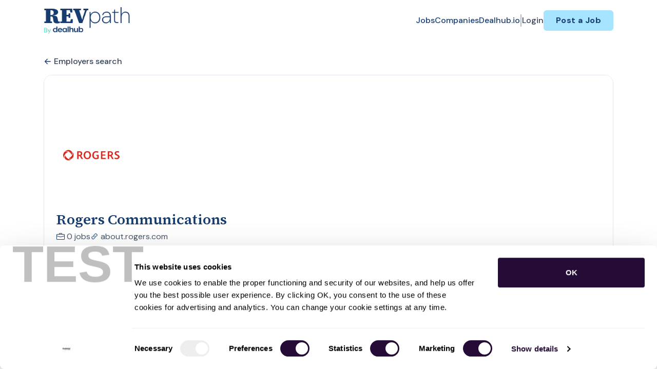

--- FILE ---
content_type: text/html; charset=UTF-8
request_url: https://revpath.dealhub.io/companies/rogers-communications-380133
body_size: 15530
content:
<!DOCTYPE html>
<html lang="en">
<head>
    <!-- Required meta tags -->
    <meta charset="utf-8" />
    <title>Rogers Communications Jobs - RevPath</title>
<link rel="canonical" href="https://revpath.dealhub.io/companies/rogers-communications-380133">
<meta property="og:title" content="Rogers Communications Jobs">
<meta property="og:url" content="https://revpath.dealhub.io/companies/rogers-communications-380133">
<meta property="og:type" content="website">
<meta property="og:image" content="https://jboard-tenant.s3.us-west-1.amazonaws.com/social-media-ogs/UskOhCJShrFhTBXK6dP2jy3ZdGUPnlN96AMoxVjf.png">

<meta name="twitter:card" content="summary_large_image">
<meta name="twitter:image" content="https://jboard-tenant.s3.us-west-1.amazonaws.com/social-media-ogs/UskOhCJShrFhTBXK6dP2jy3ZdGUPnlN96AMoxVjf.png">
<meta name="twitter:title" content="Rogers Communications Jobs">
<meta name="twitter:description" content="">
<script type="application/ld+json">{"@context":"https:\/\/schema.org","@type":"WebPage","name":"Rogers Communications Jobs"}</script>
    <meta name="viewport" content="width=device-width, initial-scale=1, shrink-to-fit=no" />
            <link rel="icon" href="https://jboard-tenant.s3.us-west-1.amazonaws.com/favicons/TtLCaDwQ0f1xNmJUqTfGGI1oenKDimBuTt3GWcDF.png" />
    
    
    
    <script>
    window.$jBoard = {"team":{"id":3061,"name":"RevPath","slug":"revpath","domain":"revpath.dealhub.io"},"currentUser":null,"adminUserToken":null,"currentSessionID":null,"csrf_token":"eyPxYvvsftWg4ekl7rUgdygShYrCc6U8MafF3AHl","config":{"admin_url":"https:\/\/app.jboard.io","main_api_url":"https:\/\/app.jboard.io\/api","enable_api":true,"custom_tenant_api_url":"","do_not_proxy_apply_urls":false,"disable_recaptcha":0,"google_recaptcha_site_key":"6Le7CdQoAAAAAKiYR9pPPytJ7deUomntdJvTs6FD","tax_enabled":false,"tax_mode":"fixed_rate","tax_behavior":"exclusive"},"urls":{"post_a_job_url":"\/post-a-job","employer_account_jobs_page_url":"\/account\/jobs"},"language":{"name":"English","supported_by_mapbox_search":true,"code":"en","supported_by_stripe":true},"trans":{"validation.upload_size":"The uploaded file is too large, try to upload a file that is less than 8.00MB.","post_job.message.update.success":"The job has been successfully updated!","employer_account.products.message.canceled_successfully":"The subscription was canceled successfully.","employer_account.products.message.payment_method.updated":"The subscription\u0027s payment method was updated successfully.","employer_account.products.message.resumed_successfully":"The subscription was resumed successfully.","products.message.coupon.success":"Coupon applied successfully!","products.message.coupon.removed.success":"Coupon removed successfully!","general.error.upload_only_image":"You can upload only an image file.","alert_subscription.success.title":"Subscribed","forms.field.numeric_range.display.empty":"-","forms.field.numeric_range.display.from_only":"from :FROM_NUMBER","forms.field.numeric_range.display.to_only":"up to :TO_NUMBER","forms.field.numeric_range.display.from_to":"from :FROM_NUMBER to :TO_NUMBER","general.checkbox.yes":"YES","general.checkbox.no":"NO","job_apply.step.review.empty_value":"blank"},"payments":{"stripe":{"key":"pk_live_51IbFKlGCNuM1RmTAnB8naM9LYefEgIOlSHUv9Knst7kIhZunto6zuwi4ADgM1nJvo9jl0SNVep8Q94jmNGE7ckpn00rn1RQ9Cc","account_id":null}},"sessionStatus":null,"dangerSessionStatus":null,"currency":{"code":"usd","symbol":"$","full_name":"USD - US Dollar","zero_decimal":false,"stripe_supported":true,"template":":SYMBOL:AMOUNT"},"currency_default_template":":SYMBOL :AMOUNT","number_format":{"dec":2,"dec_point":".","thousands_sep":","}};
    window.$theme = {"colors":{"primary":"#401366FF","danger":"#B91C1CFF"},"input":{"placeholderColor":"#94A3B8FF"}};
    window.$theme.$styleGroupsCssObjectMap = {};
    window.$cssClassesToGenerate = {};
    window.$styleGroupsToGenerateCssObjects = {};
    window.$inBuilderMode = false;
    window.$actingVisitorIsBot = true;
    window.$jBoardEvents = [];
            window.$JBoardAPI = {};
    </script>

    <link rel="preconnect" href="https://fonts.googleapis.com">
    <link rel="preconnect" href="https://fonts.gstatic.com" crossorigin>
    <link rel="stylesheet" href="https://d2x33it9a58aqn.cloudfront.net/css/app.css?id=efa5399683d50f28e77bf912fb264008" crossorigin="anonymous"/>
            <script type='text/javascript' src='https://js.hs-scripts.com/4825198.js?integration=WordPress&#038;ver=8.16.28' async defer id='hs-script-loader'></script>

<!-- Google Tag Manager -->
<script>(function(w,d,s,l,i){w[l]=w[l]||[];w[l].push({'gtm.start':
new Date().getTime(),event:'gtm.js'});var f=d.getElementsByTagName(s)[0],
j=d.createElement(s),dl=l!='dataLayer'?'&l='+l:'';j.async=true;j.src=
'https://www.googletagmanager.com/gtm.js?id='+i+dl;f.parentNode.insertBefore(j,f);
})(window,document,'script','dataLayer','GTM-TV4HHLZ');</script>
<!-- End Google Tag Manager -->

<link href="https://fonts.googleapis.com/css2?family=DM+Sans:wght@700&family=Source+Serif+4:wght@600;700&display=swap" rel="stylesheet">
  <style>
    .head-title {
      font-family: 'Source Serif 4', serif !important;
      font-weight: 600 !important; /* Semi-Bold */
    }
    .head-sub-title {
      font-family: 'DM Sans', sans-serif !important;
      font-weight: 700 !important; /* Bold */
    }
    h1.jb-pb-8xs:not(.job-inner > .jb-pb-8xs) {
      font-family: 'Source Serif 4', serif !important;
    }
  #employer-details-description-container > h3.jb-pb-4xs {
  font-family: 'Source Serif 4', serif !important;
   }
 .jb-pl-lg .jb-pb-9xs {
  font-family: 'Source Serif 4', serif !important;
  }
.jb-section svg, body svg {
    fill: #163C70FF;
}
@media (max-width: 768px) {
    .jb-responsive-image {
      width: 100%;
      height: auto;
      object-fit: contain;
    }
   #dynamicDiv {
        min-height: 0px !important;
    }
}
.hover-effect:hover {
    transform: scale(1.02);
  }
</style>
    
            <link
    id="jb-font-default-for-texts"
    href="https://fonts.googleapis.com/css?family=DM Sans:100,200,300,400,500,600,700,800,900&display=swap"
    rel="stylesheet"
    media="print"
    onload="this.media='all'"
/>
<link
    id="jb-font-default-for-headings"
    href="https://fonts.googleapis.com/css?family=Source Sans Pro:200,300,400,600,700,900&display=swap"
    rel="stylesheet"
    media="print"
    onload="this.media='all'"
/>


<style rel="stylesheet">
    :root {
        --primary: #401366FF;
        --jb-outline-color: #401366FF;
        --website-bg-color: #FFFFFFFF;
        --success: #10b981FF;
        --info: #0284C7FF;
        --warning: #FBBF24FF;
        --danger: #B91C1CFF;
        --jb-dashboard-info-color: #475569FF;
        --font-weight-default-for-headings: 600;
        --font-weight-default-for-texts: 400;
        --jb-validation-error-color: #B91C1CFF;
        --jb-form-placeholder-color: #94A3B8FF;
        --jb-base-font-size: 16px;
        --jb-forms-section-divider-color: #E2E8F0CF;
        }

    body,
    .jb-font-default-for-texts {
        font-family: DM Sans, sans-serif, -apple-system, BlinkMacSystemFont, "Segoe UI", Roboto, "Helvetica Neue", Arial, "Noto Sans", sans-serif, "Apple Color Emoji", "Segoe UI Emoji", "Segoe UI Symbol", "Noto Color Emoji";
    }

    .jb-font-default-for-headings {
        font-family: Source Sans Pro, sans-serif, -apple-system, BlinkMacSystemFont, "Segoe UI", Roboto, "Helvetica Neue", Arial, "Noto Sans", sans-serif, "Apple Color Emoji", "Segoe UI Emoji", "Segoe UI Symbol", "Noto Color Emoji";
    }

</style>

    
    
    

    
            <style>
             .jb-color-ffffffff{ color: #FFFFFFFF !important;}  .jb-background-401366ff { background-color: #401366FF!important;}  .jb-border-top-color-401366FF { border-top-color: #401366FF!important;}  .jb-border-right-color-401366FF { border-right-color: #401366FF!important;}  .jb-border-bottom-color-401366FF { border-bottom-color: #401366FF!important;}  .jb-border-left-color-401366FF { border-left-color: #401366FF!important;}  .jb-color-401366ff{ color: #401366FF !important;}  .jb-background-ffffffff { background-color: #FFFFFFFF!important;}  .jb-background-b91c1cff { background-color: #B91C1CFF!important;}  .jb-border-top-color-B91C1CFF { border-top-color: #B91C1CFF!important;}  .jb-border-right-color-B91C1CFF { border-right-color: #B91C1CFF!important;}  .jb-border-bottom-color-B91C1CFF { border-bottom-color: #B91C1CFF!important;}  .jb-border-left-color-B91C1CFF { border-left-color: #B91C1CFF!important;}  .jb-color-0f172aff{ color: #0F172AFF !important;}  .jb-color-14532dff{ color: #14532DFF !important;}  .jb-background-dcfce7ff { background-color: #DCFCE7FF!important;}  .jb-border-top-color-DCFCE7FF { border-top-color: #DCFCE7FF!important;}  .jb-border-right-color-DCFCE7FF { border-right-color: #DCFCE7FF!important;}  .jb-border-bottom-color-DCFCE7FF { border-bottom-color: #DCFCE7FF!important;}  .jb-border-left-color-DCFCE7FF { border-left-color: #DCFCE7FF!important;}  .jb-color-075985ff{ color: #075985FF !important;}  .jb-background-e0f2feff { background-color: #E0F2FEFF!important;}  .jb-border-top-color-E0F2FEFF { border-top-color: #E0F2FEFF!important;}  .jb-border-right-color-E0F2FEFF { border-right-color: #E0F2FEFF!important;}  .jb-border-bottom-color-E0F2FEFF { border-bottom-color: #E0F2FEFF!important;}  .jb-border-left-color-E0F2FEFF { border-left-color: #E0F2FEFF!important;}  .jb-color-7c2d12ff{ color: #7c2d12FF !important;}  .jb-background-ffedd5ff { background-color: #FFEDD5FF!important;}  .jb-border-top-color-FFEDD5FF { border-top-color: #FFEDD5FF!important;}  .jb-border-right-color-FFEDD5FF { border-right-color: #FFEDD5FF!important;}  .jb-border-bottom-color-FFEDD5FF { border-bottom-color: #FFEDD5FF!important;}  .jb-border-left-color-FFEDD5FF { border-left-color: #FFEDD5FF!important;}  .jb-color-7f1d1dff{ color: #7F1D1DFF !important;}  .jb-background-fecacaff { background-color: #FECACAFF!important;}  .jb-border-top-color-FECACAFF { border-top-color: #FECACAFF!important;}  .jb-border-right-color-FECACAFF { border-right-color: #FECACAFF!important;}  .jb-border-bottom-color-FECACAFF { border-bottom-color: #FECACAFF!important;}  .jb-border-left-color-FECACAFF { border-left-color: #FECACAFF!important;}  .jb-color-334155{ color: #334155 !important;}  .jb-border-top-color-CBD5E1FF { border-top-color: #CBD5E1FF!important;}  .jb-border-right-color-CBD5E1FF { border-right-color: #CBD5E1FF!important;}  .jb-border-bottom-color-CBD5E1FF { border-bottom-color: #CBD5E1FF!important;}  .jb-border-left-color-CBD5E1FF { border-left-color: #CBD5E1FF!important;}  .jb-background-f1f5f9ff { background-color: #F1F5F9FF!important;}  .jb-color-94a3b8ff{ color: #94A3B8FF !important;}  .jb-border-top-color-E2E8F0FF { border-top-color: #E2E8F0FF!important;}  .jb-border-right-color-E2E8F0FF { border-right-color: #E2E8F0FF!important;}  .jb-border-bottom-color-E2E8F0FF { border-bottom-color: #E2E8F0FF!important;}  .jb-border-left-color-E2E8F0FF { border-left-color: #E2E8F0FF!important;}  .jb-background-fcfdffff { background-color: #FCFDFFFF!important;}  .jb-color-163c70ff{ color: #163C70FF !important;}  .jb-border-top-color-A6E4FFFF { border-top-color: #A6E4FFFF!important;}  .jb-border-right-color-A6E4FFFF { border-right-color: #A6E4FFFF!important;}  .jb-border-bottom-color-A6E4FFFF { border-bottom-color: #A6E4FFFF!important;}  .jb-border-left-color-A6E4FFFF { border-left-color: #A6E4FFFF!important;}  .jb-background-a6e4ffff { background-color: #A6E4FFFF!important;}  .jb-color-e2e8f0ff{ color: #E2E8F0FF !important;}  .jb-color-475569ff{ color: #475569FF !important;}  .jb-color-64748bff{ color: #64748BFF !important;}  .jb-border-top-color-E2E8F0CF { border-top-color: #E2E8F0CF!important;}  .jb-border-bottom-color-E2E8F0CF { border-bottom-color: #E2E8F0CF!important;}  .jb-background-cbd5e1ff { background-color: #CBD5E1FF!important;}  .jb-background-10b981ff { background-color: #10b981FF!important;}  .jb-color-64748bff{ color: #64748bFF !important;}  .jb-placeholder-color-94a3b8ff{
        &::-webkit-input-placeholder { /* WebKit browsers */
         color: #94A3B8FF !important;
        }
        &::-moz-placeholder { /* Mozilla Firefox 4 to 18 */
          color: #94A3B8FF !important;
          opacity: 1; /* Required to make placeholder visible in Firefox */
        }
        &::-moz-placeholder { /* Mozilla Firefox 19+ */
         color: #94A3B8FF !important;
          opacity: 1; /* Required to make placeholder visible in Firefox */
        }
        &:-ms-input-placeholder { /* Internet Explorer 10-11 */
          color: #94A3B8FF !important;
        }
        &::-ms-input-placeholder { /* Microsoft Edge */
          color: #94A3B8FF !important;
        }
        &::placeholder { /* Standard */
         color: #94A3B8FF !important;
        }
      }  .jb-active-color-401366ff{ color: #401366FF !important;}  .jb-background-e2e8f0ff { background-color: #E2E8F0FF!important;}  .jb-color-b91c1cff{ color: #B91C1CFF !important;}  .jb-color-10b981ff{ color: #10b981FF !important;}  .jb-color-0284c7ff{ color: #0284C7FF !important;}  .jb-color-fbbf24ff{ color: #FBBF24FF !important;}  .jb-color-ffffff{ color: #FFFFFF !important;}  .jb-background-000000 { background-color: #000000!important;}
        </style>
    </head>
<body id="i-body-general" class="">
    <!-- Google Tag Manager (noscript) -->
<noscript><iframe src="https://www.googletagmanager.com/ns.html?id=GTM-TV4HHLZ"
height="0" width="0" style="display:none;visibility:hidden"></iframe></noscript>
<!-- End Google Tag Manager (noscript) -->

    <header>
    <style>
    :root {
        --jb-sub-menu-card-border-color: #E2E8F0FF
    }
</style>

 <div
    id="jb-section-600"
    data-id="600"
    data-order=""
    class=" "
>
    <style>
                        #jb-section-600 .jb-color-163c70ff{ color: #163C70FF !important;} #jb-section-600 .jb-color-64748bff{ color: #64748BFF !important;} #jb-section-600 .jb-color-334155ff{ color: #334155FF !important;} #jb-section-600 .jb-background-ffffffff { background-color: #FFFFFFFF!important;} #jb-section-600 .jb-color-401366ff{ color: #401366FF !important;} #jb-section-600 .jb-border-top-color-401366FF { border-top-color: #401366FF!important;} #jb-section-600 .jb-border-right-color-401366FF { border-right-color: #401366FF!important;} #jb-section-600 .jb-border-bottom-color-401366FF { border-bottom-color: #401366FF!important;} #jb-section-600 .jb-border-left-color-401366FF { border-left-color: #401366FF!important;} #jb-section-600 .jb-background-a6e4ffff { background-color: #A6E4FFFF!important;} #jb-section-600 .jb-border-bottom-color-E2E8F0CF { border-bottom-color: #E2E8F0CF!important;}
    </style>

    <div
        class="jb-section jb-pt-none jb-pb-none jb-background-ffffffff fixed-top"
            >
        <nav class="navbar navbar-expand-lg" id="header1-navbar">
        <div class="container">
            <div class="theme-header">
                <!-- Brand and toggle get grouped for better mobile display -->
                                    <div class="navbar-header">
                        <a href="/"
                           class="jb-navbar-brand d-flex align-items-center jb-h-20 jb-pt-xs jb-pb-xs">
                            <img class="jb-navbar-brand-img" src="https://d3535lqr6sqxto.cloudfront.net/logos/QJAI8iMeW1WdfRIXeHAtN8wwxMQC9kuXI63prgGU.png"
                                 alt="RevPath" width="210" height="52"/>
                        </a>
                    </div>
                                <button class="navbar-toggler jb-color-334155ff jb-icon-size-6xl" type="button"
                        data-toggle="collapse" data-target="#header1-main-navbar" aria-controls="header1-main-navbar"
                        aria-expanded="false" aria-label="Toggle navigation">
                     <svg class="" fill="currentColor" version="1.1" id="Layer_1" xmlns="http://www.w3.org/2000/svg"
     xmlns:xlink="http://www.w3.org/1999/xlink" width="64px" height="64px" viewBox="0 0 100.00 100.00"
     enable-background="new 0 0 100 100" xml:space="preserve" stroke="#000000" stroke-width="0.001"
     transform="rotate(0)matrix(1, 0, 0, 1, 0, 0)">
        <g id="SVGRepo_bgCarrier" stroke-width="0" transform="translate(23,23), scale(0.54)"/>
        <g id="SVGRepo_tracerCarrier" stroke-linecap="round" stroke-linejoin="round" stroke="#CCCCCC" stroke-width="0.4"/>
        <g id="SVGRepo_iconCarrier"> <g> <path d="M70,33.5H32c-1.104,0-2,0.896-2,2s0.896,2,2,2h38c1.104,0,2-0.896,2-2S71.104,33.5,70,33.5z"/> <path d="M70,48.5H32c-1.104,0-2,0.896-2,2s0.896,2,2,2h38c1.104,0,2-0.896,2-2S71.104,48.5,70,48.5z"/> <path d="M70,63.5H32c-1.104,0-2,0.896-2,2s0.896,2,2,2h38c1.104,0,2-0.896,2-2S71.104,63.5,70,63.5z"/> <path d="M87.5,26.5c0-5.523-4.478-10-10-10h-55c-5.523,0-10,4.477-10,10v47c0,5.522,4.477,10,10,10h55c5.522,0,10-4.478,10-10V26.5 z M83.5,73.5c0,3.313-2.687,6-6,6h-55c-3.313,0-6-2.687-6-6v-47c0-3.313,2.687-6,6-6h55c3.313,0,6,2.687,6,6V73.5z"/> </g> </g>
    </svg>


 
                </button>
                <div class="collapse navbar-collapse" id="header1-main-navbar">
                    <ul class="navbar-nav mr-auto w-100 justify-content-end desktop-menu jb-gap-4xl">
                                                                                                                        <li>
                                        <a
                                            class="jb-color-163c70ff jb-text-size-base jb-font-default-for-texts jb-font-weight-medium jb-line-height-normal jb-letter-spacing-normal"
                                            href="/jobs"
                                                                                    >Jobs</a>
                                    </li>
                                                                                                                                                                                    <li>
                                        <a
                                            class="jb-color-163c70ff jb-text-size-base jb-font-default-for-texts jb-font-weight-medium jb-line-height-normal jb-letter-spacing-normal"
                                            href="/companies"
                                                                                    >Companies</a>
                                    </li>
                                                                                                                                                                                    <li>
                                        <a
                                            class="jb-color-163c70ff jb-text-size-base jb-font-default-for-texts jb-font-weight-medium jb-line-height-normal jb-letter-spacing-normal"
                                            href="https://dealhub.io/"
                                             target="_blank" rel="noopener"                                         >Dealhub.io</a>
                                    </li>
                                                                                    
                                                    <li>
                                 <svg class="vertical-divider jb-color-64748bff jb-icon-size-2xl" xmlns="http://www.w3.org/2000/svg" viewBox="0 0 2 24" width="1" height="24" fill="currentColor">
        <path d="M1 0v24" stroke="currentColor" stroke-width="1"/>
    </svg>


 
                            </li>
                        
                                                    <li id="account-management-menu">
                                                                                                            <a class="jb-color-334155ff jb-text-size-base jb-font-default-for-texts jb-font-weight-medium jb-line-height-normal jb-letter-spacing-normal jb-rounded-md jb-pl-none jb-pr-none jb-pt-none jb-pb-none jb-btn-underline-on-hover"
                                           href="/login">Login</a>
                                                                                                </li>
                        
                                                                            <li>
                                <a href="/post-a-job"
                                   class="jb-color-163c70ff jb-text-size-base jb-font-default-for-texts jb-font-weight-bold jb-line-height-normal jb-letter-spacing-wide jb-background-a6e4ffff jb-rounded-md jb-pl-lg jb-pr-lg jb-pt-4xs jb-pb-4xs jb-btn-no-underline-on-hover">Post a Job</a>
                            </li>
                                            </ul>
                    <ul class="navbar-nav mr-auto justify-content-end mobile-menu jb-background-ffffffff">
                                                                                                                         <li class="jb-pl-2xl jb-pr-2xl jb-pt-md jb-pb-md jb-border-bottom-sm jb-border-bottom-solid jb-border-bottom-color-E2E8F0CF" ><a class="jb-color-163c70ff jb-text-size-base jb-font-default-for-texts jb-font-weight-medium jb-line-height-normal jb-letter-spacing-normal"
                                           href="/jobs"
                                           >Jobs</a></li>
 
                                                                                                                                                                                     <li class="jb-pl-2xl jb-pr-2xl jb-pt-md jb-pb-md jb-border-bottom-sm jb-border-bottom-solid jb-border-bottom-color-E2E8F0CF" ><a class="jb-color-163c70ff jb-text-size-base jb-font-default-for-texts jb-font-weight-medium jb-line-height-normal jb-letter-spacing-normal"
                                           href="/companies"
                                           >Companies</a></li>
 
                                                                                                                                                                                     <li class="jb-pl-2xl jb-pr-2xl jb-pt-md jb-pb-md jb-border-bottom-sm jb-border-bottom-solid jb-border-bottom-color-E2E8F0CF" ><a class="jb-color-163c70ff jb-text-size-base jb-font-default-for-texts jb-font-weight-medium jb-line-height-normal jb-letter-spacing-normal"
                                           href="https://dealhub.io/"
                                            target="_blank"
                                           rel="noopener" >Dealhub.io</a></li>
 
                                                                                    
                                                     <li class="jb-pl-2xl jb-pr-2xl jb-pt-md jb-pb-md jb-border-bottom-sm jb-border-bottom-solid jb-border-bottom-color-E2E8F0CF"  id="account-management-menu" ><a class=" jb-color-334155ff jb-text-size-base jb-font-default-for-texts jb-font-weight-medium jb-line-height-normal jb-letter-spacing-normal jb-rounded-md jb-pl-none jb-pr-none jb-pt-none jb-pb-none jb-btn-underline-on-hover"
                                       href="/login">Login</a></li>
 
                        
                        
                                                     <li class="jb-pl-2xl jb-pr-2xl jb-pt-md jb-pb-md jb-border-bottom-sm jb-border-bottom-solid jb-border-bottom-color-E2E8F0CF" ><a href="/post-a-job"
                                   class="m-0 text-center jb-color-163c70ff jb-text-size-base jb-font-default-for-texts jb-font-weight-bold jb-line-height-normal jb-letter-spacing-wide jb-background-a6e4ffff jb-rounded-md jb-pl-lg jb-pr-lg jb-pt-4xs jb-pb-4xs jb-btn-no-underline-on-hover">Post a Job</a></li>
 
                                            </ul>
                </div>
            </div>
        </div>
    </nav>

            </div>
</div>
 

    <script>
        const navbar = document.getElementById('header1-navbar');

        if (navbar) {
            const navbarSection = navbar.closest('.jb-section');

            if (navbarSection) {
                let navbarSectionHeight = navbarSection.offsetHeight;

                if (navbarSectionHeight) {
                    document.querySelector('header').style.height = `${navbarSectionHeight}px`;
                }
            }
        }
    </script>

</header>

     <div
    class="modal  fade  "
    tabindex="-1"
    role="dialog"
         id="info-modal" >
    <div class="modal-dialog " role="document">
        <div class="modal-content ">
            <div class="overflow-hidden jb-rounded-top-left-xl jb-rounded-top-right-xl jb-border-top-sm jb-border-top-solid jb-border-top-color-E2E8F0FF jb-border-right-sm jb-border-right-solid jb-border-right-color-E2E8F0FF jb-border-left-sm jb-border-left-solid jb-border-left-color-E2E8F0FF">
    <div class="
        modal-header align-items-center jb-pl-md jb-pr-md jb-pt-md jb-pb-md jb-border-bottom-sm jb-border-bottom-solid jb-border-bottom-color-E2E8F0CF jb-background-ffffffff
                    ">
        <h5 class="modal-title jb-color-475569ff jb-text-size-lg jb-font-default-for-headings jb-font-weight-normal jb-line-height-normal jb-letter-spacing-normal">Info</h5>

                    <button type="button" class="close jb-color-475569ff jb-icon-size-base" data-dismiss="modal" aria-label="Close">
                 <svg xmlns="http://www.w3.org/2000/svg" x="0px" y="0px" width="14" height="14" viewBox="0 0 24 24" fill="currentColor">
        <path d="M 4.7070312 3.2929688 L 3.2929688 4.7070312 L 10.585938 12 L 3.2929688 19.292969 L 4.7070312 20.707031 L 12 13.414062 L 19.292969 20.707031 L 20.707031 19.292969 L 13.414062 12 L 20.707031 4.7070312 L 19.292969 3.2929688 L 12 10.585938 L 4.7070312 3.2929688 z"></path>
    </svg>


 
            </button>
            </div>
</div>
 

             <div class="jb-border-right-sm jb-border-right-solid jb-border-right-color-E2E8F0FF jb-border-left-sm jb-border-left-solid jb-border-left-color-E2E8F0FF">
    <div class="modal-body jb-pl-md jb-pr-md jb-pt-3xl jb-pb-3xl jb-background-ffffffff text-center  jb-color-0f172aff jb-text-size-lg jb-font-default-for-texts jb-font-weight-normal jb-line-height-normal jb-letter-spacing-normal jb-pt-none jb-pb-none">
        
    </div>
</div>
 

         <div class="overflow-hidden jb-rounded-bottom-left-xl jb-rounded-bottom-right-xl jb-border-right-sm jb-border-right-solid jb-border-right-color-E2E8F0FF jb-border-bottom-sm jb-border-bottom-solid jb-border-bottom-color-E2E8F0FF jb-border-left-sm jb-border-left-solid jb-border-left-color-E2E8F0FF">
    <div class="
        modal-footer jb-modal-footer jb-pl-md jb-pr-md jb-pt-xs jb-pb-xs jb-border-top-sm jb-border-top-solid jb-border-top-color-E2E8F0CF jb-background-ffffffff
                    ">
        <button class="btn jb-btn m-0  jb-pl-none jb-pr-none jb-text-size-base jb-font-default-for-texts jb-font-weight-medium jb-line-height-normal jb-letter-spacing-wide jb-rounded-md jb-pt-4xs jb-pb-4xs jb-color-0f172aff"
                                                                                 data-dismiss="modal"                               
>
Close
</button>
    </div>
</div>
        </div>
    </div>
</div>
 
 

    <main pageId="355">
        <div
    id="jb-section-611"
    data-id="611"
    data-order="0"
    class=" jb-section-sortable"
>
    <style>
                        #jb-section-611 .jb-color-334155ff{ color: #334155FF !important;} #jb-section-611 .jb-background-ffffffff { background-color: #FFFFFFFF!important;} #jb-section-611 .jb-border-top-color-FFFFFFFF { border-top-color: #FFFFFFFF!important;} #jb-section-611 .jb-border-right-color-FFFFFFFF { border-right-color: #FFFFFFFF!important;} #jb-section-611 .jb-border-bottom-color-FFFFFFFF { border-bottom-color: #FFFFFFFF!important;} #jb-section-611 .jb-border-left-color-FFFFFFFF { border-left-color: #FFFFFFFF!important;} #jb-section-611 .jb-color-163c70ff{ color: #163C70FF !important;} #jb-section-611 .jb-color-475569ff{ color: #475569FF !important;} #jb-section-611 .jb-border-top-color-E2E8F0FF { border-top-color: #E2E8F0FF!important;} #jb-section-611 .jb-border-right-color-E2E8F0FF { border-right-color: #E2E8F0FF!important;} #jb-section-611 .jb-border-bottom-color-E2E8F0FF { border-bottom-color: #E2E8F0FF!important;} #jb-section-611 .jb-border-left-color-E2E8F0FF { border-left-color: #E2E8F0FF!important;} #jb-section-611 .jb-color-020617ff{ color: #020617FF !important;}
    </style>

    <div
        class="jb-section jb-pt-xl jb-pb-none"
            >
        <div class="container">
                    <a class="employer-profile-back-link d-block jb-color-334155ff jb-text-size-base jb-font-default-for-texts jb-font-weight-medium jb-line-height-normal jb-letter-spacing-normal jb-pt-none jb-pb-xs"
               href="/companies">
               <span class="d-flex align-items-center">
                    <svg width="800px" height="800px" viewBox="0 0 24 24" fill="currentColor" xmlns="http://www.w3.org/2000/svg" class="mr-1">
    <path fill-rule="evenodd" clip-rule="evenodd" d="M11.7071 4.29289C12.0976 4.68342 12.0976 5.31658 11.7071 5.70711L6.41421 11H20C20.5523 11 21 11.4477 21 12C21 12.5523 20.5523 13 20 13H6.41421L11.7071 18.2929C12.0976 18.6834 12.0976 19.3166 11.7071 19.7071C11.3166 20.0976 10.6834 20.0976 10.2929 19.7071L3.29289 12.7071C3.10536 12.5196 3 12.2652 3 12C3 11.7348 3.10536 11.4804 3.29289 11.2929L10.2929 4.29289C10.6834 3.90237 11.3166 3.90237 11.7071 4.29289Z" />
</svg>


 
                   Employers search
               </span>
            </a>
                <div class="jb-pb-xl jb-rounded-2xl jb-border-top-sm jb-border-top-solid jb-border-top-color-E2E8F0FF jb-border-right-sm jb-border-right-solid jb-border-right-color-E2E8F0FF jb-border-bottom-sm jb-border-bottom-solid jb-border-bottom-color-E2E8F0FF jb-border-left-sm jb-border-left-solid jb-border-left-color-E2E8F0FF jb-background-ffffffff jb-mb-lg overflow-hidden">
            <div
                 class="jb-background-ffffffff employer-profile-banner"></div>
            <div class="jb-pr-lg jb-pl-lg">
                <div class="employer-profile-main-info-container">
                                            <div
                            class="employer-profile-image overflow-hidden jb-pl-none jb-pr-none jb-pt-none jb-pb-none jb-rounded-none jb-border-top-lg jb-border-top-solid jb-border-top-color-FFFFFFFF jb-border-right-lg jb-border-right-solid jb-border-right-color-FFFFFFFF jb-border-bottom-lg jb-border-bottom-solid jb-border-bottom-color-FFFFFFFF jb-border-left-lg jb-border-left-solid jb-border-left-color-FFFFFFFF jb-background-ffffffff">
                            <img src="https://d3535lqr6sqxto.cloudfront.net/company_logos/rogers.com.png" alt="Rogers Communications" loading="lazy"
                                 class="jb-w-32 jb-h-32">
                        </div>
                                        <div
                        class="d-flex w-100 justify-content-end align-items-start pt-3  pl-3">
                        
                    </div>
                </div>
                 <h1 class="jb-color-163c70ff jb-text-size-3xl jb-font-default-for-texts jb-font-weight-default-for-texts jb-line-height-normal jb-letter-spacing-normal jb-pt-2xs jb-pb-9xs" >Rogers Communications</h1>
 

                <div
                    class="d-flex align-items-center flex-wrap jb-gap-lg">
                    <a href="/jobs?employer_id=380133"
                       class="d-flex align-items-center jb-color-475569ff jb-text-size-base jb-font-default-for-texts jb-font-weight-normal jb-line-height-normal jb-letter-spacing-normal jb-rounded-md jb-pl-none jb-pr-none jb-pt-none jb-pb-none jb-tag-underline-on-hover"
                    >
                         <svg xmlns="http://www.w3.org/2000/svg" width="16" height="16" fill="currentColor" class="bi bi-briefcase" viewBox="0 0 16 16">
    <path d="M6.5 1A1.5 1.5 0 0 0 5 2.5V3H1.5A1.5 1.5 0 0 0 0 4.5v8A1.5 1.5 0 0 0 1.5 14h13a1.5 1.5 0 0 0 1.5-1.5v-8A1.5 1.5 0 0 0 14.5 3H11v-.5A1.5 1.5 0 0 0 9.5 1h-3zm0 1h3a.5.5 0 0 1 .5.5V3H6v-.5a.5.5 0 0 1 .5-.5zm1.886 6.914L15 7.151V12.5a.5.5 0 0 1-.5.5h-13a.5.5 0 0 1-.5-.5V7.15l6.614 1.764a1.5 1.5 0 0 0 .772 0zM1.5 4h13a.5.5 0 0 1 .5.5v1.616L8.129 7.948a.5.5 0 0 1-.258 0L1 6.116V4.5a.5.5 0 0 1 .5-.5z"/>
</svg>


 
                        <span class="ml-1">
                            0 jobs
                        </span>
                    </a>

                                            <a href="http://about.rogers.com"
                           target="_blank"
                           class="d-flex align-items-center jb-color-475569ff jb-text-size-base jb-font-default-for-texts jb-font-weight-normal jb-line-height-normal jb-letter-spacing-normal jb-rounded-md jb-pl-none jb-pr-none jb-pt-none jb-pb-none jb-tag-underline-on-hover"
                           rel="noopener noindex nofollow"
                        >
                             <svg xmlns="http://www.w3.org/2000/svg" width="16" height="16" fill="currentColor" class="bi bi-link-45deg" viewBox="0 0 16 16">
    <path d="M4.715 6.542 3.343 7.914a3 3 0 1 0 4.243 4.243l1.828-1.829A3 3 0 0 0 8.586 5.5L8 6.086a1.002 1.002 0 0 0-.154.199 2 2 0 0 1 .861 3.337L6.88 11.45a2 2 0 1 1-2.83-2.83l.793-.792a4.018 4.018 0 0 1-.128-1.287z"/>
    <path d="M6.586 4.672A3 3 0 0 0 7.414 9.5l.775-.776a2 2 0 0 1-.896-3.346L9.12 3.55a2 2 0 1 1 2.83 2.83l-.793.792c.112.42.155.855.128 1.287l1.372-1.372a3 3 0 1 0-4.243-4.243L6.586 4.672z"/>
</svg>


  <span class="ml-1">about.rogers.com</span>
                        </a>
                                    </div>

                            </div>
        </div>

        

            </div>

            </div>
</div>
 
<div
    id="jb-section-612"
    data-id="612"
    data-order="-1"
    class=" jb-section-sortable"
>
    <style>
                        #jb-section-612 .jb-color-163c70ff{ color: #163C70FF !important;} #jb-section-612 .jb-color-6091bfff{ color: #6091BFFF !important;} #jb-section-612 .jb-color-3d6999ff{ color: #3D6999FF !important;} #jb-section-612 .jb-color-0a2a59ff{ color: #0A2A59FF !important;} #jb-section-612 .jb-background-22d1afff { background-color: #22D1AFFF!important;} #jb-section-612 .jb-color-475569ff{ color: #475569FF !important;} #jb-section-612 .jb-background-a6e4ffff { background-color: #A6E4FFFF!important;} #jb-section-612 .jb-color-047857ff{ color: #047857FF !important;} #jb-section-612 .jb-border-top-color-F4F4F4FF { border-top-color: #F4F4F4FF!important;} #jb-section-612 .jb-border-right-color-F4F4F4FF { border-right-color: #F4F4F4FF!important;} #jb-section-612 .jb-border-bottom-color-F4F4F4FF { border-bottom-color: #F4F4F4FF!important;} #jb-section-612 .jb-border-left-color-F4F4F4FF { border-left-color: #F4F4F4FF!important;} #jb-section-612 .jb-background-f4f4f4ff { background-color: #F4F4F4FF!important;} #jb-section-612 .jb-background-c9c9c982--hover:hover { background-color: #C9C9C982!important;} #jb-section-612 .jb-border-top-color-E2E8F0FF { border-top-color: #E2E8F0FF!important;} #jb-section-612 .jb-border-right-color-E2E8F0FF { border-right-color: #E2E8F0FF!important;} #jb-section-612 .jb-border-bottom-color-E2E8F0FF { border-bottom-color: #E2E8F0FF!important;} #jb-section-612 .jb-border-left-color-E2E8F0FF { border-left-color: #E2E8F0FF!important;} #jb-section-612 .jb-background-ffffffff { background-color: #FFFFFFFF!important;} #jb-section-612 .jb-color-334155ff{ color: #334155FF !important;}
    </style>

    <div
        class="jb-section jb-pt-none jb-pb-5xl"
            >
        <div class="container">
        <script>
        window.jobsList = window.jobsList || [];
        window.jobsList = window.jobsList.concat([{"id":17984676,"title":"Sr Manager, Sales Operations","description":"\u003Cdiv\u003E\u003Cp\u003EReporting to the Director of Banking Products, Rogers Bank, the Senior Manager Sales Ops has ownership and accountability for the execution, implementation and sustainment of credit card related initiatives to the assisted sales channels \u2013 CARE, Corporate Retail and Dealer. This includes participation in the development, and ownership over the setup, launch and sustainment of new initiatives as well as ongoing support of existing credit card programs, sales policies, processes, procedures, training, quality and compliance functions for the bank.\u003C\/p\u003E\u003Cp\u003E\u003Cbr \/\u003E\nThe role is accountable for ensuring that new and existing initiatives are run in accordance with RCI and the Bank\u2019s standards and achieve the required business objectives. The role works in partnership with internal bank and RCI stakeholders as well as outsourced service providers \/ vendors as required.\u003C\/p\u003E\u003Cp\u003E\u003Cbr \/\u003E\n\u003C\/p\u003E\u003Cp\u003E\u003Cb\u003EResponsibilities:\u003C\/b\u003E\u003C\/p\u003E\u003Cul\u003E\u003Cli\u003E\u003Cp\u003E\nEnsure all channels are provided with the necessary bank and credit card knowledge through training resources, tools, processes and procedures. This includes changes and updates to the curriculum and job aids\/tools, working with RCI on the development, execution and sign off of training, quarterly audits, ensuring training completion and subsequent access to credit card sales is facilitated.\u003C\/p\u003E\u003C\/li\u003E\u003Cli\u003E\u003Cp\u003E\nLead the assisted channels incentive campaigns and compensation programs. Participating in development of these programs, obtaining required approvals, launching in the channels, ensure engagement and awareness and monitoring results during the program period ensuring compliance and effectiveness through post campaign analysis and reconicliation.\u003C\/p\u003E\u003C\/li\u003E\u003Cli\u003E\u003Cp\u003E\nManage the introduction of new strategies, initiatives, products, and changes to the channels processes ensuring the appropriate management systems and controls are in place and monitor results to ensure adherence and effectiveness in assessing Sales Practices Policy compliance with Bank policies, procedures and expectations set forth in training material.\u003C\/p\u003E\u003C\/li\u003E\u003Cli\u003E\u003Cp\u003E\nDesign, implement and manage monitoring programs (e.g. Customer Satisfaction Surveys, Digital Signature Controls, etc..).\u003C\/p\u003E\u003C\/li\u003E\u003Cli\u003E\u003Cp\u003E\nAct as a key stakeholder in development of new products, segment strategies, enhanced functionality and pilot programs, during bank development as well as implementation to the channels through store communications and updating sales assist in collaboration with communications primes.\u003C\/p\u003E\u003C\/li\u003E\u003Cli\u003E\u003Cp\u003E\nManage the onboarding of new channels and vendors, the ongoing relationships of existing channels and vendors and decomissioning of channels and vendors as required, with adherence to Third Party Risk Management processes set out by the bank.\u003C\/p\u003E\u003C\/li\u003E\u003Cli\u003E\u003Cp\u003E\nConduct operational reviews with the channels \u2013 to ensure compliance with legal\/regulatory and policy requirements, and conformance to contractual obligation through infraction reporting, sales guidelines and other bank mechanisms.\u003C\/p\u003E\u003C\/li\u003E\u003Cli\u003E\u003Cp\u003E\nProvide input into requirements of Sales Practices Policy and any other pertinent regulations and policies (e.g. Privacy, Anti-money laundering) while providing oversight and monitoring.\u003C\/p\u003E\u003C\/li\u003E\u003Cli\u003E\u003Cp\u003E\nLead and support access management for the channels as required through infraction and training reporting\n\u003C\/p\u003E\u003C\/li\u003E\u003Cli\u003E\u003Cp\u003EManage store branded merchandise, collateral inventory reprints, preparing PO\u2019s, tracking invoices, ensuring accuracy of materials before print and ensuring distribution and proper sign offs\u003C\/p\u003E\u003C\/li\u003E\u003C\/ul\u003E\u003Cp\u003E\u003Cb\u003E\u003Cbr \/\u003E\nQualifications:\u003C\/b\u003E\u003C\/p\u003E\u003Cul\u003E\u003Cli\u003E\u003Cp\u003E\n5+ years of sales operations \/ channels experience,\n\u003C\/p\u003E\u003C\/li\u003E\u003Cli\u003E\u003Cp\u003E5+ years of management experience\u003C\/p\u003E\u003C\/li\u003E\u003Cli\u003E\u003Cp\u003E\n5+ years of Vendor, Business Process, Program and Operations Management experience.\u003C\/p\u003E\u003C\/li\u003E\u003Cli\u003E\u003Cp\u003E\nAppropriate knowledge of applicable laws, regulations and guidelines, including:\u003C\/p\u003E\u003C\/li\u003E\u003Cli\u003E\u003Cp\u003E\nBank Act and Regulations;\u003C\/p\u003E\u003C\/li\u003E\u003Cli\u003E\u003Cp\u003E\nPersonal Information Protection and Electronic Documents Act and Regulations;\u003C\/p\u003E\u003C\/li\u003E\u003Cli\u003E\u003Cp\u003E\nProceeds of Crime (Money Laundering) and Terrorist Financing Act and Regulations; and\u003C\/p\u003E\u003C\/li\u003E\u003Cli\u003E\u003Cp\u003E\nSupervisory Frameworks and Regulatory Guidelines.\u003C\/p\u003E\u003C\/li\u003E\u003Cli\u003E\u003Cp\u003E\nAbility to communicate effectively at all levels of the organization with an open, honest and direct communication style.\u003C\/p\u003E\u003C\/li\u003E\u003Cli\u003E\u003Cp\u003E\nStrategic thinking: capable of providing clear, balanced advice\/counsel on a broad range of strategic and complex management, product and go to market issues.\u003C\/p\u003E\u003C\/li\u003E\u003Cli\u003E\u003Cp\u003E\nMetrics driven, with strong risk management and analytical capabilities in situations of increasing complexity.\u003C\/p\u003E\u003C\/li\u003E\u003Cli\u003E\u003Cp\u003E\nStrong critical thinking skills combined with concrete, disciplined execution, as well as decisiveness and an action orientation.\u003C\/p\u003E\u003C\/li\u003E\u003Cli\u003E\u003Cp\u003E\nVery high ethics and respect for team, peers and clients alike. Champions and exhibits the Company corporate culture.\u003C\/p\u003E\u003C\/li\u003E\u003Cli\u003E\u003Cp\u003E\nCollaborative leader with demonstrated ability to impact and influence across various functions and groups at all levels of an organization.\u003C\/p\u003E\u003C\/li\u003E\u003Cli\u003E\u003Cp\u003E\nAbility to execute against multiple priorities and excel in a fast-paced, results-oriented work environment with great attention to detail\u003C\/p\u003E\u003C\/li\u003E\u003C\/ul\u003E\u003Cp\u003E\u003Cbr \/\u003E\nSchedule: Full time\u003Cbr \/\u003E\nShift: Day\u003Cbr \/\u003E\nLength of Contract: Not Applicable (Regular Position)\u003Cbr \/\u003E\nWork Location: 1 Mount Pleasant (083), Toronto, ON\u003Cbr \/\u003E\nTravel Requirements: None\u003Cbr \/\u003E\nPosting Category\/Function: Banking \u0026amp; Operations\u003Cbr \/\u003E\nRequisition ID: 280941\u003Cbr \/\u003E\n\u003Cbr \/\u003E\nTogether, we\u0027ll make more possible, and these six shared values guide and define our work:\u003C\/p\u003E\u003Cul\u003E\u003Cli\u003E\nOur people are at the heart of our success\u003C\/li\u003E\u003Cli\u003E\nOur customers come first. They inspire everything we do\u003C\/li\u003E\u003Cli\u003E\nWe do what\u2019s right, each and every day\u003C\/li\u003E\u003Cli\u003E\nWe believe in the power of new ideas\u003C\/li\u003E\u003Cli\u003E\nWe work as one team, with one vision\u003C\/li\u003E\u003Cli\u003E\nWe give back to our communities and protect our environment\u003C\/li\u003E\u003C\/ul\u003E\u003Cp\u003E\u003Cbr \/\u003E\nWhat makes us different makes us stronger. Rogers has a strong commitment to diversity and inclusion. Everyone who applies for a job will be considered. We recognize the business value in creating a workplace where each team member has the tools to reach their full potential. At Rogers, we value the insights and innovation that diverse teams bring to work. We work with our candidates with disabilities throughout the recruitment process to ensure that they have what they need to be at their best. Please reach out to our recruiters and hiring managers to begin a conversation about how we can ensure that you deliver your best work. You matter to us! For any questions, please visit the Rogers FAQ.\u003Cbr \/\u003E\n\u003Cbr \/\u003E\nPosting Notes: Corporate\u003C\/p\u003E\u003C\/div\u003E","category_id":33812,"employer_id":380133,"product_id":null,"employer_product_id":null,"min_compensation":null,"max_compensation":null,"compensation_time_frame":"annually","compensation_currency":null,"apply_by":"by_link","apply_to":"https:\/\/www.glassdoor.ca\/job-listing\/sr-manager-sales-operations-rogers-communications-JV_IC2281069_KO0,27_KE28,49.htm?jl=1008434178091","status":"expired","draft":false,"confirmation_status":"confirmed","location":"Canada, Ontario, Toronto","location_id":1233,"country_id":168729,"region_id":273,"remote":false,"featured":false,"featured_expires_in_days":null,"pin_to_top":false,"pin_to_top_expires_in_days":null,"posted_at":"2023-01-27T00:00:00.000000Z","job_expires_in_days":30,"job_type_id":13439,"product_not_purchased":false,"updated_at":"2023-02-26T00:00:20.000000Z","job_details_path":"\/jobs\/17984676-sr-manager-sales-operations","apply_through_reg_wall":false,"employer":{"id":380133,"team_id":3061,"name":"Rogers Communications","logo":null,"website":"http:\/\/about.rogers.com","description":"","updated_at":"2023-01-28T15:30:40.000000Z"},"job_location":{"id":1233,"country_id":168729,"region_id":273,"name":"Toronto, Ontario, Canada","latitude":"43.653482","longitude":"-79.383935","place_type":"place"},"tags":[],"job_type":{"id":13439,"team_id":3061,"title":"Full-time","google_employment_type":"FULL_TIME","status":"active","alias":"full-time"},"category":{"id":33812,"team_id":3061,"name":"Sales Operations","status":"active"}}]);
        window.employerDefaultLogo = "https:\/\/jboard-tenant.s3.us-west-1.amazonaws.com\/default\/employers\/no-logo.png";
    </script>

<section id="job-listings">
    <div class="overflow-hidden jb-pt-lg jb-pr-lg jb-pb-lg jb-pl-lg jb-rounded-2xl jb-border-top-sm jb-border-top-solid jb-border-top-color-E2E8F0FF jb-border-right-sm jb-border-right-solid jb-border-right-color-E2E8F0FF jb-border-bottom-sm jb-border-bottom-solid jb-border-bottom-color-E2E8F0FF jb-border-left-sm jb-border-left-solid jb-border-left-color-E2E8F0FF jb-background-ffffffff">
                     <h2 class="jb-color-163c70ff jb-text-size-2xl jb-font-default-for-texts jb-font-weight-default-for-texts jb-line-height-normal jb-letter-spacing-normal jb-pt-none jb-pb-4xs head-title" >New Jobs</h2>
 
        
        
                    
            <div
    class="job-listings-item  jb-pt-md jb-pr-md jb-pb-md jb-pl-md jb-rounded-2xl jb-border-top-sm jb-border-top-solid jb-border-top-color-F4F4F4FF jb-border-right-sm jb-border-right-solid jb-border-right-color-F4F4F4FF jb-border-bottom-sm jb-border-bottom-solid jb-border-bottom-color-F4F4F4FF jb-border-left-sm jb-border-left-solid jb-border-left-color-F4F4F4FF jb-background-f4f4f4ff jb-mb-xs jb-background-c9c9c982--hover "
    data-jobId="17984676"
>
    <div class="row">
        <div class="col-lg-10">
            <div class="d-flex">

                
                <div class="">
                    <div class="job-details">
                        <div>
                            <a class="job-details-link" href="/jobs/17984676-sr-manager-sales-operations"
                                >
                                 <h3 class="jb-color-163c70ff jb-text-size-lg jb-font-default-for-texts jb-font-weight-default-for-texts jb-line-height-normal jb-letter-spacing-normal jb-pb-7xs" >Sr Manager, Sales Operations</h3>
 
                            </a>
                        </div>

                        <div
                            class="d-flex flex-wrap align-items-center jb-mb-3xs jb-gap-lg">
                                                            
                                                                    <a
                                        href="/jobs/full-time"
                                        class="job-info-link-item jb-color-6091bfff jb-text-size-sm jb-font-default-for-texts jb-font-weight-default-for-texts jb-line-height-normal jb-letter-spacing-normal jb-rounded-none jb-pl-none jb-pr-none jb-pt-none jb-pb-none jb-tag-underline-on-hover"
                                    >
                                        Full-time
                                    </a>
                                                                                                                                 <span class="jb-color-3d6999ff jb-text-size-sm info-items-divider" >•</span>
 
                                
                                                                    <a
                                        href="/jobs/in-toronto-ontario-canada"
                                        class="job-info-link-item jb-color-6091bfff jb-text-size-sm jb-font-default-for-texts jb-font-weight-default-for-texts jb-line-height-normal jb-letter-spacing-normal jb-rounded-none jb-pl-none jb-pr-none jb-pt-none jb-pb-none jb-tag-underline-on-hover"
                                    >
                                        Canada, Ontario, Toronto
                                    </a>
                                                                                                                                 <span class="jb-color-3d6999ff jb-text-size-sm info-items-divider d-md-inline d-lg-none" >•</span>
 
                                
                                                                    <span
                                        class="d-md-inline d-lg-none jb-color-6091bfff jb-text-size-sm jb-font-default-for-texts jb-font-weight-default-for-texts jb-line-height-normal jb-letter-spacing-normal jb-rounded-none jb-pl-none jb-pr-none jb-pt-none jb-pb-none">
                                         35m ago
                                    </span>
                                                                                    </div>
                    </div>

                                            <div
                            class="job-tags d-flex flex-wrap jb-gap-lg">
                                                            <a
                                    href="/jobs/sales-operations"
                                    class="job-tag jb-color-0a2a59ff jb-text-size-sm jb-font-default-for-texts jb-font-weight-normal jb-line-height-none jb-letter-spacing-normal jb-background-22d1afff jb-rounded-md jb-pl-3xs jb-pr-3xs jb-pt-5xs jb-pb-5xs jb-tag-no-underline-on-hover"
                                >
                                    Sales Operations
                                </a>
                            
                                                                                                                </div>
                    
                                                        </div>
            </div>
        </div>

        <div class="job-meta-info col-lg-2">
            <div class="position-relative d-flex align-items-center justify-content-end w-100">
                 <div class="jb-color-6091bfff jb-text-size-sm jb-font-default-for-texts jb-font-weight-default-for-texts jb-line-height-normal jb-letter-spacing-wide jb-rounded-none jb-pl-none jb-pr-none jb-pt-none jb-pb-none job-posted-date d-flex align-items-center" ><svg xmlns="http://www.w3.org/2000/svg" width="16" height="16" fill="currentColor" class="bi bi-clock mr-1" viewBox="0 0 16 16">
    <path d="M8 3.5a.5.5 0 0 0-1 0V9a.5.5 0 0 0 .252.434l3.5 2a.5.5 0 0 0 .496-.868L8 8.71z"/>
    <path d="M8 16A8 8 0 1 0 8 0a8 8 0 0 0 0 16m7-8A7 7 0 1 1 1 8a7 7 0 0 1 14 0"/>
</svg>


 35m ago</div>
 

                <a
                    href="/jobs/17984676/apply"
                     target="_blank"                     rel="noindex nofollow noopener"
                    class="
                        btn jb-btn apply-button
                                                    jb-color-163c70ff jb-text-size-base jb-font-default-for-texts jb-font-weight-medium jb-line-height-normal jb-letter-spacing-wide jb-background-a6e4ffff jb-rounded-md jb-pl-2xs jb-pr-2xs jb-pt-5xs jb-pb-5xs jb-btn-no-underline-on-hover
                                                disabled
                        
                    "
                >
                    Closed
                </a>
            </div>

                    </div>
    </div>
</div>
        
            </div>
</section>
    </div>

            </div>
</div>
 

    </main>

    <footer class="footer">
    <div
    id="jb-section-622"
    data-id="622"
    data-order=""
    class=" "
>
    <style>
                        #jb-section-622 .jb-color-163c70ff{ color: #163C70FF !important;} #jb-section-622 .jb-color-ffffff{ color: #FFFFFF !important;} #jb-section-622 .jb-background-9ff5e2ff { background-color: #9FF5E2FF!important;}
    </style>

    <div
        class="jb-section jb-pt-5xl jb-pb-xl jb-background-9ff5e2ff"
            >
        <nav class="d-flex flex-wrap justify-content-center align-items-center jb-mb-4xs jb-gap-lg">
                    
            <a
                href="/rss/jobs"
                class="jb-color-163c70ff jb-text-size-base jb-font-default-for-texts jb-font-weight-normal jb-line-height-normal jb-letter-spacing-normal"
                            >RSS</a>
                                     <span class="jb-color-ffffff jb-text-size-base jb-font-default-for-texts jb-font-weight-default-for-texts jb-line-height-normal jb-letter-spacing-normal info-items-divider" >•</span>
 
            
            <a
                href="/jobs"
                class="jb-color-163c70ff jb-text-size-base jb-font-default-for-texts jb-font-weight-normal jb-line-height-normal jb-letter-spacing-normal"
                            >Jobs</a>
                                     <span class="jb-color-ffffff jb-text-size-base jb-font-default-for-texts jb-font-weight-default-for-texts jb-line-height-normal jb-letter-spacing-normal info-items-divider" >•</span>
 
            
            <a
                href="/contact-us"
                class="jb-color-163c70ff jb-text-size-base jb-font-default-for-texts jb-font-weight-normal jb-line-height-normal jb-letter-spacing-normal"
                            >Contact Us</a>
                                     <span class="jb-color-ffffff jb-text-size-base jb-font-default-for-texts jb-font-weight-default-for-texts jb-line-height-normal jb-letter-spacing-normal info-items-divider" >•</span>
 
            
            <a
                href="https://dealhub.io/"
                class="jb-color-163c70ff jb-text-size-base jb-font-default-for-texts jb-font-weight-normal jb-line-height-normal jb-letter-spacing-normal"
                 target="_blank"             >DealHub.io</a>
                                     <span class="jb-color-ffffff jb-text-size-base jb-font-default-for-texts jb-font-weight-default-for-texts jb-line-height-normal jb-letter-spacing-normal info-items-divider" >•</span>
 
            
            <a
                href="https://dealhub.io/privacy-policy/"
                class="jb-color-163c70ff jb-text-size-base jb-font-default-for-texts jb-font-weight-normal jb-line-height-normal jb-letter-spacing-normal"
                 target="_blank"             >Privacy</a>
                                     <span class="jb-color-ffffff jb-text-size-base jb-font-default-for-texts jb-font-weight-default-for-texts jb-line-height-normal jb-letter-spacing-normal info-items-divider" >•</span>
 
            
            <a
                href="https://dealhub.io/master-subscription-agreement-msa/"
                class="jb-color-163c70ff jb-text-size-base jb-font-default-for-texts jb-font-weight-normal jb-line-height-normal jb-letter-spacing-normal"
                 target="_blank"             >Terms</a>
            </nav>

     <div class="jb-color-ffffff jb-text-size-base jb-font-default-for-texts jb-font-weight-default-for-texts jb-line-height-normal jb-letter-spacing-normal jb-pt-none jb-pb-2xs jb-text-center jb-mw-223 mx-auto html-content px-3" ><p><img src="https://jboard-tenant.s3.us-west-1.amazonaws.com/editor/hijoOxyNEp5hN9bgBhA1K5QhNuMpRzCc8IVDe7n4.png"></p></div>
 

     <div class="jb-color-163c70ff jb-text-size-base jb-font-default-for-texts jb-font-weight-normal jb-line-height-normal jb-letter-spacing-normal jb-pt-none jb-pb-4xs text-center" >© 2026 RevPath, Powered by DealHub</div>

            </div>
</div>
 

</footer>


    <script data-bablic-exclude
            src="https://www.google.com/recaptcha/api.js?onload=onloadRecaptchaCallback&render=explicit&hl=en"
            async defer></script>

    <script crossorigin="anonymous"
            src="https://d2x33it9a58aqn.cloudfront.net/js/app.js?id=288702e11b0891e6eca1bb0991ab40bf"></script>

<script>
    window.$cssClassesToGenerate = {" .custom-skills-field-container .skills-field-control":"jb-placeholder-color-94a3b8ff jb-rounded-md jb-background-fcfdffff jb-border-top-sm jb-border-top-solid jb-border-top-color-CBD5E1FF jb-border-right-sm jb-border-right-solid jb-border-right-color-CBD5E1FF jb-border-bottom-sm jb-border-bottom-solid jb-border-bottom-color-CBD5E1FF jb-border-left-sm jb-border-left-solid jb-border-left-color-CBD5E1FF jb-pl-xs jb-pr-xs"," .custom-skills-field-container .skills-field-control .skills-field-row label":"jb-color-0f172aff"," .custom-skills-field-container .skills-field-control .skills-field-row td":"jb-pt-5xs jb-pb-5xs"," .jb-alert":"jb-text-size-lg jb-font-default-for-texts jb-font-weight-default-for-texts jb-line-height-normal jb-letter-spacing-normal jb-pl-lg jb-pr-lg jb-pt-md jb-pb-md jb-mb-lg jb-rounded-md"," .jb-alert-success":"jb-color-14532dff jb-background-dcfce7ff jb-border-top-sm jb-border-top-solid jb-border-top-color-DCFCE7FF jb-border-right-sm jb-border-right-solid jb-border-right-color-DCFCE7FF jb-border-bottom-sm jb-border-bottom-solid jb-border-bottom-color-DCFCE7FF jb-border-left-sm jb-border-left-solid jb-border-left-color-DCFCE7FF"," .jb-alert-info":"jb-color-075985ff jb-background-e0f2feff jb-border-top-sm jb-border-top-solid jb-border-top-color-E0F2FEFF jb-border-right-sm jb-border-right-solid jb-border-right-color-E0F2FEFF jb-border-bottom-sm jb-border-bottom-solid jb-border-bottom-color-E0F2FEFF jb-border-left-sm jb-border-left-solid jb-border-left-color-E0F2FEFF"," .jb-alert-warning":"jb-color-7c2d12ff jb-background-ffedd5ff jb-border-top-sm jb-border-top-solid jb-border-top-color-FFEDD5FF jb-border-right-sm jb-border-right-solid jb-border-right-color-FFEDD5FF jb-border-bottom-sm jb-border-bottom-solid jb-border-bottom-color-FFEDD5FF jb-border-left-sm jb-border-left-solid jb-border-left-color-FFEDD5FF"," .jb-alert-danger":"jb-color-7f1d1dff jb-background-fecacaff jb-border-top-sm jb-border-top-solid jb-border-top-color-FECACAFF jb-border-right-sm jb-border-right-solid jb-border-right-color-FECACAFF jb-border-bottom-sm jb-border-bottom-solid jb-border-bottom-color-FECACAFF jb-border-left-sm jb-border-left-solid jb-border-left-color-FECACAFF"," .toast-wrapper-success":"jb-background-dcfce7ff jb-border-top-sm jb-border-top-solid jb-border-top-color-DCFCE7FF jb-border-right-sm jb-border-right-solid jb-border-right-color-DCFCE7FF jb-border-bottom-sm jb-border-bottom-solid jb-border-bottom-color-DCFCE7FF jb-border-left-sm jb-border-left-solid jb-border-left-color-DCFCE7FF"," .toast-wrapper-success .notification-message":"jb-color-14532dff"," .toast-wrapper-warning":"jb-background-ffedd5ff jb-border-top-sm jb-border-top-solid jb-border-top-color-FFEDD5FF jb-border-right-sm jb-border-right-solid jb-border-right-color-FFEDD5FF jb-border-bottom-sm jb-border-bottom-solid jb-border-bottom-color-FFEDD5FF jb-border-left-sm jb-border-left-solid jb-border-left-color-FFEDD5FF"," .toast-wrapper-warning .notification-message":"jb-color-7c2d12ff"," .toast-wrapper-danger":"jb-background-fecacaff jb-border-top-sm jb-border-top-solid jb-border-top-color-FECACAFF jb-border-right-sm jb-border-right-solid jb-border-right-color-FECACAFF jb-border-bottom-sm jb-border-bottom-solid jb-border-bottom-color-FECACAFF jb-border-left-sm jb-border-left-solid jb-border-left-color-FECACAFF"," .toast-wrapper-danger .notification-message":"jb-color-7f1d1dff"};
    window.$styleGroupsToGenerateCssObjects = {"formsControl":"jb-color-0f172aff jb-placeholder-color-94a3b8ff jb-text-size-base jb-font-default-for-texts jb-font-weight-default-for-texts jb-line-height-relaxed jb-letter-spacing-normal jb-rounded-md jb-background-fcfdffff jb-border-top-sm jb-border-top-solid jb-border-top-color-CBD5E1FF jb-border-right-sm jb-border-right-solid jb-border-right-color-CBD5E1FF jb-border-bottom-sm jb-border-bottom-solid jb-border-bottom-color-CBD5E1FF jb-border-left-sm jb-border-left-solid jb-border-left-color-CBD5E1FF jb-pl-xs jb-pr-xs jb-pt-5xs jb-pb-5xs","formsControlLabel":"jb-color-64748bff jb-text-size-sm jb-font-default-for-texts jb-font-weight-medium jb-line-height-normal jb-letter-spacing-normal jb-pt-none jb-pb-8xs"};
</script>

     <div
    class="modal  fade  "
    tabindex="-1"
    role="dialog"
            data-backdrop="static"
    data-keyboard="false"
         id="modal-session-expired" >
    <div class="modal-dialog " role="document">
        <div class="modal-content ">
            <div class="overflow-hidden jb-rounded-top-left-xl jb-rounded-top-right-xl jb-border-top-sm jb-border-top-solid jb-border-top-color-E2E8F0FF jb-border-right-sm jb-border-right-solid jb-border-right-color-E2E8F0FF jb-border-left-sm jb-border-left-solid jb-border-left-color-E2E8F0FF">
    <div class="
        modal-header align-items-center jb-pl-md jb-pr-md jb-pt-md jb-pb-md jb-border-bottom-sm jb-border-bottom-solid jb-border-bottom-color-E2E8F0CF jb-background-ffffffff
                    ">
        <h5 class="modal-title jb-color-475569ff jb-text-size-lg jb-font-default-for-headings jb-font-weight-normal jb-line-height-normal jb-letter-spacing-normal">Session Expired</h5>

            </div>
</div>
 

            <div class="jb-border-right-sm jb-border-right-solid jb-border-right-color-E2E8F0FF jb-border-left-sm jb-border-left-solid jb-border-left-color-E2E8F0FF">
    <div class="modal-body jb-pl-md jb-pr-md jb-pt-3xl jb-pb-3xl jb-background-ffffffff ">
        Your session has expired. Please login again to continue.
    </div>
</div>
 

         <div class="overflow-hidden jb-rounded-bottom-left-xl jb-rounded-bottom-right-xl jb-border-right-sm jb-border-right-solid jb-border-right-color-E2E8F0FF jb-border-bottom-sm jb-border-bottom-solid jb-border-bottom-color-E2E8F0FF jb-border-left-sm jb-border-left-solid jb-border-left-color-E2E8F0FF">
    <div class="
        modal-footer jb-modal-footer jb-pl-md jb-pr-md jb-pt-xs jb-pb-xs jb-border-top-sm jb-border-top-solid jb-border-top-color-E2E8F0CF jb-background-ffffffff
                    ">
        <a class="btn jb-btn m-0  jb-pl-none jb-pr-none jb-text-size-base jb-font-default-for-texts jb-font-weight-medium jb-line-height-normal jb-letter-spacing-wide jb-rounded-md jb-pt-4xs jb-pb-4xs jb-color-0f172aff"
           href="/login"                                                                                                     
>
Go To Login
</a>
    </div>
</div>
        </div>
    </div>
</div>
 
 


    <script>
    document.addEventListener("DOMContentLoaded", function() {
        let path = window.location.pathname;
        let pathSegments = path.split('/').filter(Boolean);
        let slug = pathSegments.pop(); 

        let images = {
            "revenue-operations": "https://d3535lqr6sqxto.cloudfront.net/covers/wVZlpNOVcREWENLdzmpkfjcFPR0dj7dHxxupcvhb.png",
 "sales-operations": "https://d3535lqr6sqxto.cloudfront.net/covers/asrtlQdyPoj6b32YRcwMZ86F2vkH6qb3dDRRONvk.png",
 "deal-desk": "https://d3535lqr6sqxto.cloudfront.net/covers/SSznJU3IlRmhuqWn7QK1Ddgm4mPDROsr8Ilg0APj.png",
 "chief-revenue-officer": "https://d3535lqr6sqxto.cloudfront.net/covers/BCJsi9N9yz6OX0g2Txbm6XW0MPQOsUNJnoLX5Bmk.png",
        };

        let linkUrl = "https://dealhub.io/see-dealhub-in-action/"; // Change this to your actual URL

        let divElement = document.getElementById("dynamicDiv");
        if (divElement) {
            divElement.style.display = "none"; // Hide initially

            if (images[slug]) { 
                divElement.style.minHeight = "200px"; // Set a minimum height to prevent layout shifts

                let linkElement = document.createElement("a");
                linkElement.href = linkUrl;
                linkElement.target = "_blank"; // Opens in new tab
                linkElement.rel = "noopener noreferrer"; // Security improvement

                let imgElement = document.createElement("img");
                imgElement.src = images[slug];
                imgElement.alt = "Dynamic Image";
                imgElement.style.maxWidth = "100%";
                imgElement.style.height = "auto"; // Maintains aspect ratio
                imgElement.style.objectFit = "cover";

                // Show the div only after the image loads
                imgElement.onload = function() {
                    divElement.style.display = "flex"; // Show div only when image is ready
                };

                linkElement.appendChild(imgElement);
                divElement.appendChild(linkElement);
            }
        }
    });
</script>

<script>
document.addEventListener("DOMContentLoaded", () => {
  const isMobile = window.matchMedia("(max-width: 768px)").matches;
  const isHome = location.pathname === "/" || location.pathname === "/index.html";
  const img = document.querySelector(".jb-responsive-image");

  if (isMobile && isHome && img) {
    img.src = "https://d3535lqr6sqxto.cloudfront.net/covers/Kgfrs8oq9mCfgNt6lfdTfKscuRByeaQm3OgwHnzZ.png";
  }
});
</script>

<script>
jQuery(document).ready(function($){
    if ($('.featured-categories-container1 .owl-carousel').length) {
        $('.featured-categories-container1 .owl-carousel').trigger('play.owl.autoplay', [5000]);
    }
});
</script>


<!--
        IP: 3.143.224.122
    -->
</body>
</html>
